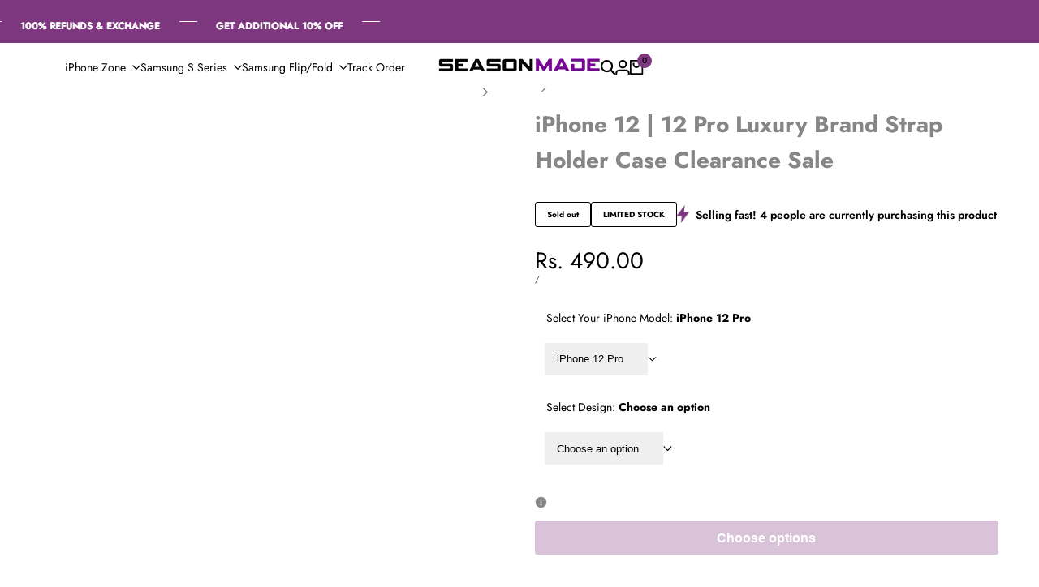

--- FILE ---
content_type: text/javascript
request_url: https://cdn.shopify.com/extensions/019c0f10-79a8-7f53-a0ea-1d6c52a7ece9/essential-post-purchase-upsell-967/assets/cross-sell-app-block-DQO_4uf7.js
body_size: -538
content:
import{z as p,u as s,O as e}from"./stylex-BhErIa3i.js";import{A as r}from"./AppBlock-qtKX8cE8.js";const l=o=>s(r,{liquidProps:o,offerType:e.CROSS_SELL});p(l,"essential-upsell-cross-sell-app-block",["upsellAppData","productPageProduct","productPageCollectionIds","cartItems","firstShopProductId","shopMoneyFormat"]);


--- FILE ---
content_type: text/javascript; charset=utf-8
request_url: https://www.seasonmade.com/products/iphone-luxury-strap-holder-case.js
body_size: 1385
content:
{"id":7484749086960,"title":"iPhone 12 | 12 Pro Luxury Brand Strap Holder Case Clearance Sale","handle":"iphone-luxury-strap-holder-case","description":"\u003ch1 data-mce-fragment=\"1\" style=\"text-align: center;\" data-mce-style=\"text-align: center;\"\u003eiPhone Luxury Strap Holder Case\u003c\/h1\u003e\n\u003cp\u003e\u003cimg style=\"display: block; margin-left: auto; margin-right: auto;\" src=\"https:\/\/cdn.shopify.com\/s\/files\/1\/0603\/8444\/4632\/files\/L_Case_With_Handle_Main_480x480.jpg?v=1638864459\" alt=\"\"\u003e\u003c\/p\u003e\n\u003cdiv data-mce-fragment=\"1\"\u003e\u003cbr\u003e\u003c\/div\u003e\n\u003cp data-mce-fragment=\"1\"\u003e\u003cspan style=\"font-size: 14px;\"\u003e\u003cstrong\u003e\u003cspan data-mce-fragment=\"1\" style=\"color: rgba(0, 0, 0, 0.8); font-family: Roboto, 'Helvetica Neue', Helvetica, Arial, 文泉驛正黑, 'WenQuanYi Zen Hei', 'Hiragino Sans GB', '儷黑 Pro', 'LiHei Pro', 'Heiti TC', 微軟正黑體, 'Microsoft JhengHei UI', 'Microsoft JhengHei', sans-serif; font-size: 14px; font-style: normal; font-variant-ligatures: normal; font-variant-caps: normal; font-weight: 400; letter-spacing: normal; orphans: 2; text-align: start; text-indent: 0px; text-transform: none; white-space: pre-wrap; widows: 2; word-spacing: 0px; -webkit-text-stroke-width: 0px; background-color: #ffffff; text-decoration-thickness: initial; text-decoration-style: initial; text-decoration-color: initial; display: inline !important; float: none;\" data-mce-style=\"color: rgba(0, 0, 0, 0.8); font-family: Roboto, 'Helvetica Neue', Helvetica, Arial, 文泉驛正黑, 'WenQuanYi Zen Hei', 'Hiragino Sans GB', '儷黑 Pro', 'LiHei Pro', 'Heiti TC', 微軟正黑體, 'Microsoft JhengHei UI', 'Microsoft JhengHei', sans-serif; font-size: 14px; font-style: normal; font-variant-ligatures: normal; font-variant-caps: normal; font-weight: 400; letter-spacing: normal; orphans: 2; text-align: start; text-indent: 0px; text-transform: none; white-space: pre-wrap; widows: 2; word-spacing: 0px; -webkit-text-stroke-width: 0px; background-color: #ffffff; text-decoration-thickness: initial; text-decoration-style: initial; text-decoration-color: initial; display: inline !important; float: none;\"\u003eFeatures: \u003c\/span\u003e\u003c\/strong\u003e\u003c\/span\u003e\u003c\/p\u003e\n\u003cul data-mce-fragment=\"1\"\u003e\n\u003cli data-mce-fragment=\"1\"\u003e\u003cspan data-mce-fragment=\"1\" style=\"color: rgba(0, 0, 0, 0.8); font-family: Roboto, 'Helvetica Neue', Helvetica, Arial, 文泉驛正黑, 'WenQuanYi Zen Hei', 'Hiragino Sans GB', '儷黑 Pro', 'LiHei Pro', 'Heiti TC', 微軟正黑體, 'Microsoft JhengHei UI', 'Microsoft JhengHei', sans-serif; font-size: 14px; font-style: normal; font-variant-ligatures: normal; font-variant-caps: normal; font-weight: 400; letter-spacing: normal; orphans: 2; text-align: start; text-indent: 0px; text-transform: none; white-space: pre-wrap; widows: 2; word-spacing: 0px; -webkit-text-stroke-width: 0px; background-color: #ffffff; text-decoration-thickness: initial; text-decoration-style: initial; text-decoration-color: initial; display: inline !important; float: none;\" data-mce-style=\"color: rgba(0, 0, 0, 0.8); font-family: Roboto, 'Helvetica Neue', Helvetica, Arial, 文泉驛正黑, 'WenQuanYi Zen Hei', 'Hiragino Sans GB', '儷黑 Pro', 'LiHei Pro', 'Heiti TC', 微軟正黑體, 'Microsoft JhengHei UI', 'Microsoft JhengHei', sans-serif; font-size: 14px; font-style: normal; font-variant-ligatures: normal; font-variant-caps: normal; font-weight: 400; letter-spacing: normal; orphans: 2; text-align: start; text-indent: 0px; text-transform: none; white-space: pre-wrap; widows: 2; word-spacing: 0px; -webkit-text-stroke-width: 0px; background-color: #ffffff; text-decoration-thickness: initial; text-decoration-style: initial; text-decoration-color: initial; display: inline !important; float: none;\"\u003e100% brand new and high quality. \u003c\/span\u003e\u003c\/li\u003e\n\u003cli data-mce-fragment=\"1\"\u003e\u003cspan data-mce-fragment=\"1\" style=\"color: rgba(0, 0, 0, 0.8); font-family: Roboto, 'Helvetica Neue', Helvetica, Arial, 文泉驛正黑, 'WenQuanYi Zen Hei', 'Hiragino Sans GB', '儷黑 Pro', 'LiHei Pro', 'Heiti TC', 微軟正黑體, 'Microsoft JhengHei UI', 'Microsoft JhengHei', sans-serif; font-size: 14px; font-style: normal; font-variant-ligatures: normal; font-variant-caps: normal; font-weight: 400; letter-spacing: normal; orphans: 2; text-align: start; text-indent: 0px; text-transform: none; white-space: pre-wrap; widows: 2; word-spacing: 0px; -webkit-text-stroke-width: 0px; background-color: #ffffff; text-decoration-thickness: initial; text-decoration-style: initial; text-decoration-color: initial; display: inline !important; float: none;\" data-mce-style=\"color: rgba(0, 0, 0, 0.8); font-family: Roboto, 'Helvetica Neue', Helvetica, Arial, 文泉驛正黑, 'WenQuanYi Zen Hei', 'Hiragino Sans GB', '儷黑 Pro', 'LiHei Pro', 'Heiti TC', 微軟正黑體, 'Microsoft JhengHei UI', 'Microsoft JhengHei', sans-serif; font-size: 14px; font-style: normal; font-variant-ligatures: normal; font-variant-caps: normal; font-weight: 400; letter-spacing: normal; orphans: 2; text-align: start; text-indent: 0px; text-transform: none; white-space: pre-wrap; widows: 2; word-spacing: 0px; -webkit-text-stroke-width: 0px; background-color: #ffffff; text-decoration-thickness: initial; text-decoration-style: initial; text-decoration-color: initial; display: inline !important; float: none;\"\u003ePrecise openings on the protector case to allow access to all controls and features on the phone. \u003c\/span\u003e\u003c\/li\u003e\n\u003cli data-mce-fragment=\"1\"\u003e\u003cspan data-mce-fragment=\"1\" style=\"color: rgba(0, 0, 0, 0.8); font-family: Roboto, 'Helvetica Neue', Helvetica, Arial, 文泉驛正黑, 'WenQuanYi Zen Hei', 'Hiragino Sans GB', '儷黑 Pro', 'LiHei Pro', 'Heiti TC', 微軟正黑體, 'Microsoft JhengHei UI', 'Microsoft JhengHei', sans-serif; font-size: 14px; font-style: normal; font-variant-ligatures: normal; font-variant-caps: normal; font-weight: 400; letter-spacing: normal; orphans: 2; text-align: start; text-indent: 0px; text-transform: none; white-space: pre-wrap; widows: 2; word-spacing: 0px; -webkit-text-stroke-width: 0px; background-color: #ffffff; text-decoration-thickness: initial; text-decoration-style: initial; text-decoration-color: initial; display: inline !important; float: none;\" data-mce-style=\"color: rgba(0, 0, 0, 0.8); font-family: Roboto, 'Helvetica Neue', Helvetica, Arial, 文泉驛正黑, 'WenQuanYi Zen Hei', 'Hiragino Sans GB', '儷黑 Pro', 'LiHei Pro', 'Heiti TC', 微軟正黑體, 'Microsoft JhengHei UI', 'Microsoft JhengHei', sans-serif; font-size: 14px; font-style: normal; font-variant-ligatures: normal; font-variant-caps: normal; font-weight: 400; letter-spacing: normal; orphans: 2; text-align: start; text-indent: 0px; text-transform: none; white-space: pre-wrap; widows: 2; word-spacing: 0px; -webkit-text-stroke-width: 0px; background-color: #ffffff; text-decoration-thickness: initial; text-decoration-style: initial; text-decoration-color: initial; display: inline !important; float: none;\"\u003eProtect your Phone from dust, scratch, drops, impact, shock,fingerprint. \u003c\/span\u003e\u003c\/li\u003e\n\u003cli data-mce-fragment=\"1\"\u003e\u003cspan data-mce-fragment=\"1\" style=\"color: rgba(0, 0, 0, 0.8); font-family: Roboto, 'Helvetica Neue', Helvetica, Arial, 文泉驛正黑, 'WenQuanYi Zen Hei', 'Hiragino Sans GB', '儷黑 Pro', 'LiHei Pro', 'Heiti TC', 微軟正黑體, 'Microsoft JhengHei UI', 'Microsoft JhengHei', sans-serif; font-size: 14px; font-style: normal; font-variant-ligatures: normal; font-variant-caps: normal; font-weight: 400; letter-spacing: normal; orphans: 2; text-align: start; text-indent: 0px; text-transform: none; white-space: pre-wrap; widows: 2; word-spacing: 0px; -webkit-text-stroke-width: 0px; background-color: #ffffff; text-decoration-thickness: initial; text-decoration-style: initial; text-decoration-color: initial; display: inline !important; float: none;\" data-mce-style=\"color: rgba(0, 0, 0, 0.8); font-family: Roboto, 'Helvetica Neue', Helvetica, Arial, 文泉驛正黑, 'WenQuanYi Zen Hei', 'Hiragino Sans GB', '儷黑 Pro', 'LiHei Pro', 'Heiti TC', 微軟正黑體, 'Microsoft JhengHei UI', 'Microsoft JhengHei', sans-serif; font-size: 14px; font-style: normal; font-variant-ligatures: normal; font-variant-caps: normal; font-weight: 400; letter-spacing: normal; orphans: 2; text-align: start; text-indent: 0px; text-transform: none; white-space: pre-wrap; widows: 2; word-spacing: 0px; -webkit-text-stroke-width: 0px; background-color: #ffffff; text-decoration-thickness: initial; text-decoration-style: initial; text-decoration-color: initial; display: inline !important; float: none;\"\u003eFixed point adsorption, convenient disassembly and assembly \u003c\/span\u003e\u003c\/li\u003e\n\u003cli data-mce-fragment=\"1\"\u003e\u003cspan data-mce-fragment=\"1\" style=\"color: rgba(0, 0, 0, 0.8); font-family: Roboto, 'Helvetica Neue', Helvetica, Arial, 文泉驛正黑, 'WenQuanYi Zen Hei', 'Hiragino Sans GB', '儷黑 Pro', 'LiHei Pro', 'Heiti TC', 微軟正黑體, 'Microsoft JhengHei UI', 'Microsoft JhengHei', sans-serif; font-size: 14px; font-style: normal; font-variant-ligatures: normal; font-variant-caps: normal; font-weight: 400; letter-spacing: normal; orphans: 2; text-align: start; text-indent: 0px; text-transform: none; white-space: pre-wrap; widows: 2; word-spacing: 0px; -webkit-text-stroke-width: 0px; background-color: #ffffff; text-decoration-thickness: initial; text-decoration-style: initial; text-decoration-color: initial; display: inline !important; float: none;\" data-mce-style=\"color: rgba(0, 0, 0, 0.8); font-family: Roboto, 'Helvetica Neue', Helvetica, Arial, 文泉驛正黑, 'WenQuanYi Zen Hei', 'Hiragino Sans GB', '儷黑 Pro', 'LiHei Pro', 'Heiti TC', 微軟正黑體, 'Microsoft JhengHei UI', 'Microsoft JhengHei', sans-serif; font-size: 14px; font-style: normal; font-variant-ligatures: normal; font-variant-caps: normal; font-weight: 400; letter-spacing: normal; orphans: 2; text-align: start; text-indent: 0px; text-transform: none; white-space: pre-wrap; widows: 2; word-spacing: 0px; -webkit-text-stroke-width: 0px; background-color: #ffffff; text-decoration-thickness: initial; text-decoration-style: initial; text-decoration-color: initial; display: inline !important; float: none;\"\u003eMaterial: PU Leather + Hard Plastic\u003c\/span\u003e\u003c\/li\u003e\n\u003cli data-mce-fragment=\"1\"\u003e\u003cspan data-mce-fragment=\"1\" style=\"color: rgba(0, 0, 0, 0.8); font-family: Roboto, 'Helvetica Neue', Helvetica, Arial, 文泉驛正黑, 'WenQuanYi Zen Hei', 'Hiragino Sans GB', '儷黑 Pro', 'LiHei Pro', 'Heiti TC', 微軟正黑體, 'Microsoft JhengHei UI', 'Microsoft JhengHei', sans-serif; font-size: 14px; font-style: normal; font-variant-ligatures: normal; font-variant-caps: normal; font-weight: 400; letter-spacing: normal; orphans: 2; text-align: start; text-indent: 0px; text-transform: none; white-space: pre-wrap; widows: 2; word-spacing: 0px; -webkit-text-stroke-width: 0px; background-color: #ffffff; text-decoration-thickness: initial; text-decoration-style: initial; text-decoration-color: initial; display: inline !important; float: none;\" data-mce-style=\"color: rgba(0, 0, 0, 0.8); font-family: Roboto, 'Helvetica Neue', Helvetica, Arial, 文泉驛正黑, 'WenQuanYi Zen Hei', 'Hiragino Sans GB', '儷黑 Pro', 'LiHei Pro', 'Heiti TC', 微軟正黑體, 'Microsoft JhengHei UI', 'Microsoft JhengHei', sans-serif; font-size: 14px; font-style: normal; font-variant-ligatures: normal; font-variant-caps: normal; font-weight: 400; letter-spacing: normal; orphans: 2; text-align: start; text-indent: 0px; text-transform: none; white-space: pre-wrap; widows: 2; word-spacing: 0px; -webkit-text-stroke-width: 0px; background-color: #ffffff; text-decoration-thickness: initial; text-decoration-style: initial; text-decoration-color: initial; display: inline !important; float: none;\"\u003eType: Bumper \u003c\/span\u003e\u003c\/li\u003e\n\u003cli data-mce-fragment=\"1\"\u003e\u003cspan data-mce-fragment=\"1\" style=\"color: rgba(0, 0, 0, 0.8); font-family: Roboto, 'Helvetica Neue', Helvetica, Arial, 文泉驛正黑, 'WenQuanYi Zen Hei', 'Hiragino Sans GB', '儷黑 Pro', 'LiHei Pro', 'Heiti TC', 微軟正黑體, 'Microsoft JhengHei UI', 'Microsoft JhengHei', sans-serif; font-size: 14px; font-style: normal; font-variant-ligatures: normal; font-variant-caps: normal; font-weight: 400; letter-spacing: normal; orphans: 2; text-align: start; text-indent: 0px; text-transform: none; white-space: pre-wrap; widows: 2; word-spacing: 0px; -webkit-text-stroke-width: 0px; background-color: #ffffff; text-decoration-thickness: initial; text-decoration-style: initial; text-decoration-color: initial; display: inline !important; float: none;\" data-mce-style=\"color: rgba(0, 0, 0, 0.8); font-family: Roboto, 'Helvetica Neue', Helvetica, Arial, 文泉驛正黑, 'WenQuanYi Zen Hei', 'Hiragino Sans GB', '儷黑 Pro', 'LiHei Pro', 'Heiti TC', 微軟正黑體, 'Microsoft JhengHei UI', 'Microsoft JhengHei', sans-serif; font-size: 14px; font-style: normal; font-variant-ligatures: normal; font-variant-caps: normal; font-weight: 400; letter-spacing: normal; orphans: 2; text-align: start; text-indent: 0px; text-transform: none; white-space: pre-wrap; widows: 2; word-spacing: 0px; -webkit-text-stroke-width: 0px; background-color: #ffffff; text-decoration-thickness: initial; text-decoration-style: initial; text-decoration-color: initial; display: inline !important; float: none;\"\u003eFunction: Anti-knock \u003c\/span\u003e\u003c\/li\u003e\n\u003cli data-mce-fragment=\"1\"\u003e\u003cspan data-mce-fragment=\"1\" style=\"color: rgba(0, 0, 0, 0.8); font-family: Roboto, 'Helvetica Neue', Helvetica, Arial, 文泉驛正黑, 'WenQuanYi Zen Hei', 'Hiragino Sans GB', '儷黑 Pro', 'LiHei Pro', 'Heiti TC', 微軟正黑體, 'Microsoft JhengHei UI', 'Microsoft JhengHei', sans-serif; font-size: 14px; font-style: normal; font-variant-ligatures: normal; font-variant-caps: normal; font-weight: 400; letter-spacing: normal; orphans: 2; text-align: start; text-indent: 0px; text-transform: none; white-space: pre-wrap; widows: 2; word-spacing: 0px; -webkit-text-stroke-width: 0px; background-color: #ffffff; text-decoration-thickness: initial; text-decoration-style: initial; text-decoration-color: initial; display: inline !important; float: none;\" data-mce-style=\"color: rgba(0, 0, 0, 0.8); font-family: Roboto, 'Helvetica Neue', Helvetica, Arial, 文泉驛正黑, 'WenQuanYi Zen Hei', 'Hiragino Sans GB', '儷黑 Pro', 'LiHei Pro', 'Heiti TC', 微軟正黑體, 'Microsoft JhengHei UI', 'Microsoft JhengHei', sans-serif; font-size: 14px; font-style: normal; font-variant-ligatures: normal; font-variant-caps: normal; font-weight: 400; letter-spacing: normal; orphans: 2; text-align: start; text-indent: 0px; text-transform: none; white-space: pre-wrap; widows: 2; word-spacing: 0px; -webkit-text-stroke-width: 0px; background-color: #ffffff; text-decoration-thickness: initial; text-decoration-style: initial; text-decoration-color: initial; display: inline !important; float: none;\"\u003eWeight: about 100g \u003c\/span\u003e\u003c\/li\u003e\n\u003cli data-mce-fragment=\"1\"\u003e\u003cspan data-mce-fragment=\"1\" style=\"color: rgba(0, 0, 0, 0.8); font-family: Roboto, 'Helvetica Neue', Helvetica, Arial, 文泉驛正黑, 'WenQuanYi Zen Hei', 'Hiragino Sans GB', '儷黑 Pro', 'LiHei Pro', 'Heiti TC', 微軟正黑體, 'Microsoft JhengHei UI', 'Microsoft JhengHei', sans-serif; font-size: 14px; font-style: normal; font-variant-ligatures: normal; font-variant-caps: normal; font-weight: 400; letter-spacing: normal; orphans: 2; text-align: start; text-indent: 0px; text-transform: none; white-space: pre-wrap; widows: 2; word-spacing: 0px; -webkit-text-stroke-width: 0px; background-color: #ffffff; text-decoration-thickness: initial; text-decoration-style: initial; text-decoration-color: initial; display: inline !important; float: none;\" data-mce-style=\"color: rgba(0, 0, 0, 0.8); font-family: Roboto, 'Helvetica Neue', Helvetica, Arial, 文泉驛正黑, 'WenQuanYi Zen Hei', 'Hiragino Sans GB', '儷黑 Pro', 'LiHei Pro', 'Heiti TC', 微軟正黑體, 'Microsoft JhengHei UI', 'Microsoft JhengHei', sans-serif; font-size: 14px; font-style: normal; font-variant-ligatures: normal; font-variant-caps: normal; font-weight: 400; letter-spacing: normal; orphans: 2; text-align: start; text-indent: 0px; text-transform: none; white-space: pre-wrap; widows: 2; word-spacing: 0px; -webkit-text-stroke-width: 0px; background-color: #ffffff; text-decoration-thickness: initial; text-decoration-style: initial; text-decoration-color: initial; display: inline !important; float: none;\"\u003ePackage include: 1 x Case Cover\u003c\/span\u003e\u003c\/li\u003e\n\u003c\/ul\u003e\n\u003cp data-mce-fragment=\"1\"\u003e \u003c\/p\u003e","published_at":"2024-06-19T04:43:49-04:00","created_at":"2021-12-07T04:50:49-05:00","vendor":"Season Made","type":"no stock","tags":[],"price":49000,"price_min":49000,"price_max":49000,"available":true,"price_varies":false,"compare_at_price":null,"compare_at_price_min":0,"compare_at_price_max":0,"compare_at_price_varies":false,"variants":[{"id":44125331390704,"title":"iPhone 12 Pro \/ Small Lv Strap Case","option1":"iPhone 12 Pro","option2":"Small Lv Strap Case","option3":null,"sku":"LV-belt-Pattern-14Pro","requires_shipping":true,"taxable":true,"featured_image":{"id":36292158685424,"product_id":7484749086960,"position":1,"created_at":"2021-12-07T04:50:49-05:00","updated_at":"2024-06-19T04:50:00-04:00","alt":null,"width":1000,"height":1000,"src":"https:\/\/cdn.shopify.com\/s\/files\/1\/0304\/2299\/0987\/products\/LCaseWithHandleSmallL1.jpg?v=1718787000","variant_ids":[44125331390704]},"available":true,"name":"iPhone 12 | 12 Pro Luxury Brand Strap Holder Case Clearance Sale - iPhone 12 Pro \/ Small Lv Strap Case","public_title":"iPhone 12 Pro \/ Small Lv Strap Case","options":["iPhone 12 Pro","Small Lv Strap Case"],"price":49000,"weight":100,"compare_at_price":null,"inventory_management":"shopify","barcode":"44125331390704","featured_media":{"alt":null,"id":28841616605424,"position":1,"preview_image":{"aspect_ratio":1.0,"height":1000,"width":1000,"src":"https:\/\/cdn.shopify.com\/s\/files\/1\/0304\/2299\/0987\/products\/LCaseWithHandleSmallL1.jpg?v=1718787000"}},"requires_selling_plan":false,"selling_plan_allocations":[]},{"id":46209669071088,"title":"iPhone 12 Pro \/ Big Lv Strap Case","option1":"iPhone 12 Pro","option2":"Big Lv Strap Case","option3":null,"sku":"7845-iPhone 12 | 12 Pro Luxury Brand Strap Ho","requires_shipping":true,"taxable":true,"featured_image":{"id":43330709684464,"product_id":7484749086960,"position":2,"created_at":"2024-06-19T04:49:50-04:00","updated_at":"2024-06-19T04:49:52-04:00","alt":null,"width":480,"height":480,"src":"https:\/\/cdn.shopify.com\/s\/files\/1\/0304\/2299\/0987\/files\/WhatsAppImage2022-11-24at11.22.12AM.jpg?v=1718786992","variant_ids":[46209669071088]},"available":false,"name":"iPhone 12 | 12 Pro Luxury Brand Strap Holder Case Clearance Sale - iPhone 12 Pro \/ Big Lv Strap Case","public_title":"iPhone 12 Pro \/ Big Lv Strap Case","options":["iPhone 12 Pro","Big Lv Strap Case"],"price":49000,"weight":100,"compare_at_price":null,"inventory_management":"shopify","barcode":"46209669071088","featured_media":{"alt":null,"id":36081697194224,"position":2,"preview_image":{"aspect_ratio":1.0,"height":480,"width":480,"src":"https:\/\/cdn.shopify.com\/s\/files\/1\/0304\/2299\/0987\/files\/WhatsAppImage2022-11-24at11.22.12AM.jpg?v=1718786992"}},"requires_selling_plan":false,"selling_plan_allocations":[]}],"images":["\/\/cdn.shopify.com\/s\/files\/1\/0304\/2299\/0987\/products\/LCaseWithHandleSmallL1.jpg?v=1718787000","\/\/cdn.shopify.com\/s\/files\/1\/0304\/2299\/0987\/files\/WhatsAppImage2022-11-24at11.22.12AM.jpg?v=1718786992","\/\/cdn.shopify.com\/s\/files\/1\/0304\/2299\/0987\/products\/LCaseWithHandleMain.jpg?v=1718787000","\/\/cdn.shopify.com\/s\/files\/1\/0304\/2299\/0987\/products\/LCaseWithHandleChecksL2.jpg?v=1718787000"],"featured_image":"\/\/cdn.shopify.com\/s\/files\/1\/0304\/2299\/0987\/products\/LCaseWithHandleSmallL1.jpg?v=1718787000","options":[{"name":"Select Your iPhone Model","position":1,"values":["iPhone 12 Pro"]},{"name":"Select Design","position":2,"values":["Small Lv Strap Case","Big Lv Strap Case"]}],"url":"\/products\/iphone-luxury-strap-holder-case","media":[{"alt":null,"id":28841616605424,"position":1,"preview_image":{"aspect_ratio":1.0,"height":1000,"width":1000,"src":"https:\/\/cdn.shopify.com\/s\/files\/1\/0304\/2299\/0987\/products\/LCaseWithHandleSmallL1.jpg?v=1718787000"},"aspect_ratio":1.0,"height":1000,"media_type":"image","src":"https:\/\/cdn.shopify.com\/s\/files\/1\/0304\/2299\/0987\/products\/LCaseWithHandleSmallL1.jpg?v=1718787000","width":1000},{"alt":null,"id":36081697194224,"position":2,"preview_image":{"aspect_ratio":1.0,"height":480,"width":480,"src":"https:\/\/cdn.shopify.com\/s\/files\/1\/0304\/2299\/0987\/files\/WhatsAppImage2022-11-24at11.22.12AM.jpg?v=1718786992"},"aspect_ratio":1.0,"height":480,"media_type":"image","src":"https:\/\/cdn.shopify.com\/s\/files\/1\/0304\/2299\/0987\/files\/WhatsAppImage2022-11-24at11.22.12AM.jpg?v=1718786992","width":480},{"alt":null,"id":28841616539888,"position":3,"preview_image":{"aspect_ratio":1.0,"height":1000,"width":1000,"src":"https:\/\/cdn.shopify.com\/s\/files\/1\/0304\/2299\/0987\/products\/LCaseWithHandleMain.jpg?v=1718787000"},"aspect_ratio":1.0,"height":1000,"media_type":"image","src":"https:\/\/cdn.shopify.com\/s\/files\/1\/0304\/2299\/0987\/products\/LCaseWithHandleMain.jpg?v=1718787000","width":1000},{"alt":null,"id":28841616572656,"position":4,"preview_image":{"aspect_ratio":1.0,"height":1000,"width":1000,"src":"https:\/\/cdn.shopify.com\/s\/files\/1\/0304\/2299\/0987\/products\/LCaseWithHandleChecksL2.jpg?v=1718787000"},"aspect_ratio":1.0,"height":1000,"media_type":"image","src":"https:\/\/cdn.shopify.com\/s\/files\/1\/0304\/2299\/0987\/products\/LCaseWithHandleChecksL2.jpg?v=1718787000","width":1000}],"requires_selling_plan":false,"selling_plan_groups":[]}